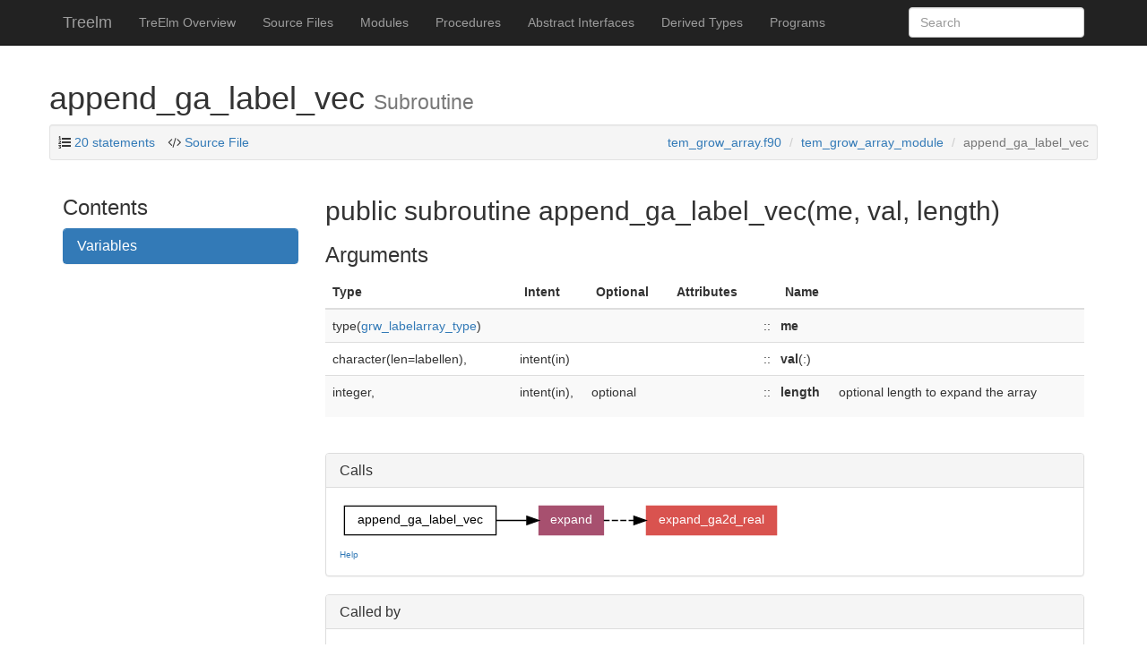

--- FILE ---
content_type: text/html
request_url: https://geb.inf.tu-dresden.de/doxy/treelm/proc/append_ga_label_vec.html
body_size: 21737
content:
<!DOCTYPE html>
<html lang="en">
  <head>
    <meta charset="utf-8">
    <meta http-equiv="X-UA-Compatible" content="IE=edge">
    <meta name="viewport" content="width=device-width, initial-scale=1">
   <meta name="description" content="Tree based Elemental Mesh">
    <meta name="author" content="University of Siegen" >
    <link rel="icon" href="../favicon.png">

    <title>append_ga_label_vec &ndash; Treelm</title>

    <link href="../css/bootstrap.min.css" rel="stylesheet">
    <link href="../css/pygments.css" rel="stylesheet">
    <link href="../css/font-awesome.min.css" rel="stylesheet">
    <link href="../css/local.css" rel="stylesheet">
    <link  href="../tipuesearch/tipuesearch.css" rel="stylesheet">

    <!-- HTML5 shim and Respond.js for IE8 support of HTML5 elements and media queries -->
    <!--[if lt IE 9]>
      <script src="https://oss.maxcdn.com/html5shiv/3.7.2/html5shiv.min.js"></script>
      <script src="https://oss.maxcdn.com/respond/1.4.2/respond.min.js"></script>
    <![endif]-->
    
    <script src="../js/jquery-2.1.3.min.js"></script>
    <script src="../js/svg-pan-zoom.min.js"></script>

  </head>

  <body>

    <!-- Fixed navbar -->
    <nav class="navbar navbar-inverse navbar-fixed-top">
      <div class="container">
        <div class="navbar-header">
          <button type="button" class="navbar-toggle collapsed" data-toggle="collapse" data-target="#navbar" aria-expanded="false" aria-controls="navbar">
            <span class="sr-only">Toggle navigation</span>
            <span class="icon-bar"></span>
            <span class="icon-bar"></span>
            <span class="icon-bar"></span>
          </button>
          <a class="navbar-brand" href="../index.html">Treelm </a>
        </div>
        <div id="navbar" class="navbar-collapse collapse">
          <ul class="nav navbar-nav">
            <li><a href='../page/index.html'>TreElm Overview</a></li>
            <li class="dropdown hidden-xs visible-sm visible-md hidden-lg">
              <a href="#" class="dropdown-toggle"
              data-toggle="dropdown" role="button"
              aria-haspopup="true"
     aria-expanded="false">Contents <span class="caret"></span></a>
        <ul class="dropdown-menu">
            <li><a href="../lists/files.html">Source Files</a></li>
            <li><a href="../lists/modules.html">Modules</a></li>
            <li><a href="../lists/procedures.html">Procedures</a></li>
            <li><a href="../lists/absint.html">Abstract Interfaces</a></li>
                   <li><a href="../lists/types.html">Derived Types</a></li>
            <li><a href="../lists/programs.html">Programs</a></li>
       
            </ul>
        
            </li>
<li class="visible-xs hidden-sm visible-lg"><a href="../lists/files.html">Source Files</a></li>
<li class="visible-xs hidden-sm visible-lg"><a href="../lists/modules.html">Modules</a></li>
<li class="visible-xs hidden-sm visible-lg"><a href="../lists/procedures.html">Procedures</a></li>
<li class="visible-xs hidden-sm visible-lg"><a href="../lists/absint.html">Abstract Interfaces</a></li>
                             <li class="visible-xs hidden-sm visible-lg"><a href="../lists/types.html">Derived Types</a></li>
<li class="visible-xs hidden-sm visible-lg"><a href="../lists/programs.html">Programs</a></li>
          </ul>
        <form action="../search.html" class="navbar-form navbar-right" role="search">
        <div class="form-group">
          <input type="text" class="form-control" placeholder="Search" name="q" id="tipue_search_input" autocomplete="off" required>
        </div>
<!--
        <button type="submit" class="btn btn-default">Submit</button>
-->
        </form>
        </div><!--/.nav-collapse -->
      </div>
    </nav>

    <div class="container">
  <div class="row">
    <h1>append_ga_label_vec
      <small>Subroutine</small>
    </h1>
    <div class="row">
  <div class="col-lg-12">
<div class="well well-sm">
  <ul class="list-inline" style="margin-bottom:0px;display:inline">
     <li><i class="fa fa-list-ol"></i>
       <a data-toggle="tooltip"
    data-placement="bottom" data-html="true"
    title=" 0.1% of total for procedures.">20 statements</a>
     </li> 
    <li><i class="fa fa-code"></i><a href="../src/tem_grow_array.f90"> Source File</a></li>
  </ul>
  <ol class="breadcrumb in-well text-right">
     <li><a href='../sourcefile/tem_grow_array.f90.html'>tem_grow_array.f90</a></li>
     <li><a href='../module/tem_grow_array_module.html'>tem_grow_array_module</a></li>
     <li class="active">append_ga_label_vec</li>
  </ol>
</div>
</div>
</div>
<script>
  $(function () {
  $('[data-toggle="tooltip"]').tooltip()
  })
</script>

  </div>
  
  <div class="row">
    <div class="col-md-3 hidden-xs hidden-sm visible-md visible-lg">
    <div id="sidebar">
  <h3>Contents</h3>
 
<div class="panel panel-primary">
  <div class="panel-heading text-left"><h3 class="panel-title"><a data-toggle="collapse" href="#vars-0">Variables</a></h3></div>
  <div id="vars-0" class="panel-collapse collapse">
    <div class="list-group">
      <a class="list-group-item" href="../proc/append_ga_label_vec.html#variable-lb~12">lb</a>
      <a class="list-group-item" href="../proc/append_ga_label_vec.html#variable-ub~20">ub</a>
      <a class="list-group-item" href="../proc/append_ga_label_vec.html#variable-ii~32">ii</a>
    </div>
  </div>
</div>

</div>

    </div>
    
    <div class="col-md-9" id='text'>
    <h2>public subroutine append_ga_label_vec(me, val, length)</h2>
    


    <h3>Arguments</h3>
      <table class="table table-striped varlist">
<thead><tr><th>Type</th><th>Intent</th><th>Optional</th><th>Attributes</th><th></th><th>Name</th><th></th></thead>
<tbody>
<tr>
  <td><span class="anchor" id="variable-me~490"></span>type(<a href='../type/grw_labelarray_type.html'>grw_labelarray_type</a>)</td>
<td></td>
  <td></td>  <td></td><td>::</td>
  <td><strong>me</strong></td><td></td>
</tr>
<tr>
  <td><span class="anchor" id="variable-val~94"></span>character(len=labellen),</td>
<td>intent(in)</td>
  <td></td>  <td></td><td>::</td>
  <td><strong>val</strong>(:)</td><td></td>
</tr>
<tr>
  <td><span class="anchor" id="variable-length~59"></span>integer,</td>
<td>intent(in),</td>
  <td>optional</td>  <td></td><td>::</td>
  <td><strong>length</strong></td><td><p>optional length to expand the array</p></td>
</tr>
</tbody>
</table>

    <br>
    <div class="panel panel-default">
      <div class="panel-heading">
  <h3 class="panel-title">Calls</h3>
      </div>
      <div class="panel-body">
  <div class="depgraph"><?xml version="1.0" encoding="UTF-8" standalone="no"?>
<!DOCTYPE svg PUBLIC "-//W3C//DTD SVG 1.1//EN"
 "http://www.w3.org/Graphics/SVG/1.1/DTD/svg11.dtd">
<!-- Generated by graphviz version 2.43.0 (0)
 -->
<!-- Title: proc~~append_ga_label_vec~~CallsGraph Pages: 1 -->
<svg id="procappend_ga_label_vecCallsGraph" width="370pt" height="32pt"
 viewBox="0.00 0.00 370.00 32.00" xmlns="http://www.w3.org/2000/svg" xmlns:xlink="http://www.w3.org/1999/xlink">
<g id="proc~~append_ga_label_vec~~CallsGraph" class="graph" transform="scale(1 1) rotate(0) translate(4 28)">
<title>proc~~append_ga_label_vec~~CallsGraph</title>
<polygon fill="white" stroke="transparent" points="-4,4 -4,-28 366,-28 366,4 -4,4"/>
<!-- proc~append_ga_label_vec -->
<g id="proc~~append_ga_label_vec~~CallsGraph_node1" class="node">
<title>proc~append_ga_label_vec</title>
<polygon fill="none" stroke="black" points="127,-24 0,-24 0,0 127,0 127,-24"/>
<text text-anchor="middle" x="63.5" y="-9.6" font-family="Helvetica,sans-Serif" font-size="10.50">append_ga_label_vec</text>
</g>
<!-- interface~expand~14 -->
<g id="proc~~append_ga_label_vec~~CallsGraph_node2" class="node">
<title>interface~expand~14</title>
<g id="a_proc~~append_ga_label_vec~~CallsGraph_node2"><a xlink:href=".././interface/expand~14.html" xlink:title="expand">
<polygon fill="#a7506f" stroke="#a7506f" points="217,-24 163,-24 163,0 217,0 217,-24"/>
<text text-anchor="middle" x="190" y="-9.6" font-family="Helvetica,sans-Serif" font-size="10.50" fill="white">expand</text>
</a>
</g>
</g>
<!-- proc~append_ga_label_vec&#45;&gt;interface~expand~14 -->
<g id="proc~~append_ga_label_vec~~CallsGraph_edge1" class="edge">
<title>proc~append_ga_label_vec&#45;&gt;interface~expand~14</title>
<path fill="none" stroke="#000000" d="M127.11,-12C135.87,-12 144.62,-12 152.66,-12"/>
<polygon fill="#000000" stroke="#000000" points="152.78,-15.5 162.78,-12 152.78,-8.5 152.78,-15.5"/>
</g>
<!-- proc~expand_ga2d_real -->
<g id="proc~~append_ga_label_vec~~CallsGraph_node3" class="node">
<title>proc~expand_ga2d_real</title>
<g id="a_proc~~append_ga_label_vec~~CallsGraph_node3"><a xlink:href=".././proc/expand_ga2d_real.html" xlink:title="expand_ga2d_real">
<polygon fill="#d9534f" stroke="#d9534f" points="362,-24 253,-24 253,0 362,0 362,-24"/>
<text text-anchor="middle" x="307.5" y="-9.6" font-family="Helvetica,sans-Serif" font-size="10.50" fill="white">expand_ga2d_real</text>
</a>
</g>
</g>
<!-- interface~expand~14&#45;&gt;proc~expand_ga2d_real -->
<g id="proc~~append_ga_label_vec~~CallsGraph_edge2" class="edge">
<title>interface~expand~14&#45;&gt;proc~expand_ga2d_real</title>
<path fill="none" stroke="#000000" stroke-dasharray="5,2" d="M217.21,-12C224.85,-12 233.55,-12 242.46,-12"/>
<polygon fill="#000000" stroke="#000000" points="242.55,-15.5 252.55,-12 242.55,-8.5 242.55,-15.5"/>
</g>
</g>
</svg>
</div><div><a type="button" class="graph-help" data-toggle="modal" href="#graph-help-text">Help</a></div><div class="modal fade" id="graph-help-text" tabindex="-1" role="dialog"><div class="modal-dialog modal-lg" role="document"><div class="modal-content"><div class="modal-header"><button type="button" class="close" data-dismiss="modal" aria-label="Close"><span aria-hidden="true">&times;</span></button><h4 class="modal-title" id="-graph-help-label">Graph Key</h4></div><div class="modal-body">
    <p>Nodes of different colours represent the following: </p>
    <?xml version="1.0" encoding="UTF-8" standalone="no"?>
<!DOCTYPE svg PUBLIC "-//W3C//DTD SVG 1.1//EN"
 "http://www.w3.org/Graphics/SVG/1.1/DTD/svg11.dtd">
<!-- Generated by graphviz version 2.43.0 (0)
 -->
<!-- Title: Graph Key Pages: 1 -->
<svg width="597pt" height="32pt"
 viewBox="0.00 0.00 596.50 32.00" xmlns="http://www.w3.org/2000/svg" xmlns:xlink="http://www.w3.org/1999/xlink">
<g id="graph0" class="graph" transform="scale(1 1) rotate(0) translate(4 28)">
<title>Graph Key</title>
<polygon fill="white" stroke="transparent" points="-4,4 -4,-28 592.5,-28 592.5,4 -4,4"/>
<!-- Subroutine -->
<g id="node1" class="node">
<title>Subroutine</title>
<polygon fill="#d9534f" stroke="#d9534f" points="70,-24 0,-24 0,0 70,0 70,-24"/>
<text text-anchor="middle" x="35" y="-9.6" font-family="Helvetica,sans-Serif" font-size="10.50" fill="white">Subroutine</text>
</g>
<!-- Function -->
<g id="node2" class="node">
<title>Function</title>
<polygon fill="#d94e8f" stroke="#d94e8f" points="146,-24 88,-24 88,0 146,0 146,-24"/>
<text text-anchor="middle" x="117" y="-9.6" font-family="Helvetica,sans-Serif" font-size="10.50" fill="white">Function</text>
</g>
<!-- Interface -->
<g id="node3" class="node">
<title>Interface</title>
<polygon fill="#a7506f" stroke="#a7506f" points="225.5,-24 164.5,-24 164.5,0 225.5,0 225.5,-24"/>
<text text-anchor="middle" x="195" y="-9.6" font-family="Helvetica,sans-Serif" font-size="10.50" fill="white">Interface</text>
</g>
<!-- Unknown Procedure Type -->
<g id="node4" class="node">
<title>Unknown Procedure Type</title>
<polygon fill="#777777" stroke="#777777" points="388.5,-24 243.5,-24 243.5,0 388.5,0 388.5,-24"/>
<text text-anchor="middle" x="316" y="-9.6" font-family="Helvetica,sans-Serif" font-size="10.50" fill="white">Unknown Procedure Type</text>
</g>
<!-- Program -->
<g id="node5" class="node">
<title>Program</title>
<polygon fill="#f0ad4e" stroke="#f0ad4e" points="465,-24 407,-24 407,0 465,0 465,-24"/>
<text text-anchor="middle" x="436" y="-9.6" font-family="Helvetica,sans-Serif" font-size="10.50" fill="white">Program</text>
</g>
<!-- This Page&#39;s Entity -->
<g id="node6" class="node">
<title>This Page&#39;s Entity</title>
<polygon fill="none" stroke="black" points="588.5,-24 483.5,-24 483.5,0 588.5,0 588.5,-24"/>
<text text-anchor="middle" x="536" y="-9.6" font-family="Helvetica,sans-Serif" font-size="10.50">This Page&#39;s Entity</text>
</g>
</g>
</svg>

    
    <p>Solid arrows point from a procedure to one which it calls. Dashed 
    arrows point from an interface to procedures which implement that interface.
    This could include the module procedures in a generic interface or the
    implementation in a submodule of an interface in a parent module.
    </p>
    </div></div></div></div>
      </div>
    </div>
    <div class="panel panel-default">
      <div class="panel-heading">
  <h3 class="panel-title">Called by</h3>
      </div>
      <div class="panel-body">
  <div class="depgraph"><?xml version="1.0" encoding="UTF-8" standalone="no"?>
<!DOCTYPE svg PUBLIC "-//W3C//DTD SVG 1.1//EN"
 "http://www.w3.org/Graphics/SVG/1.1/DTD/svg11.dtd">
<!-- Generated by graphviz version 2.43.0 (0)
 -->
<!-- Title: proc~~append_ga_label_vec~~CalledByGraph Pages: 1 -->
<svg id="procappend_ga_label_vecCalledByGraph" width="225pt" height="32pt"
 viewBox="0.00 0.00 225.00 32.00" xmlns="http://www.w3.org/2000/svg" xmlns:xlink="http://www.w3.org/1999/xlink">
<g id="proc~~append_ga_label_vec~~CalledByGraph" class="graph" transform="scale(1 1) rotate(0) translate(4 28)">
<title>proc~~append_ga_label_vec~~CalledByGraph</title>
<polygon fill="white" stroke="transparent" points="-4,4 -4,-28 221,-28 221,4 -4,4"/>
<!-- proc~append_ga_label_vec -->
<g id="proc~~append_ga_label_vec~~CalledByGraph_node1" class="node">
<title>proc~append_ga_label_vec</title>
<polygon fill="none" stroke="black" points="217,-24 90,-24 90,0 217,0 217,-24"/>
<text text-anchor="middle" x="153.5" y="-9.6" font-family="Helvetica,sans-Serif" font-size="10.50">append_ga_label_vec</text>
</g>
<!-- interface~append~10 -->
<g id="proc~~append_ga_label_vec~~CalledByGraph_node2" class="node">
<title>interface~append~10</title>
<g id="a_proc~~append_ga_label_vec~~CalledByGraph_node2"><a xlink:href=".././interface/append~10.html" xlink:title="append">
<polygon fill="#a7506f" stroke="#a7506f" points="54,-24 0,-24 0,0 54,0 54,-24"/>
<text text-anchor="middle" x="27" y="-9.6" font-family="Helvetica,sans-Serif" font-size="10.50" fill="white">append</text>
</a>
</g>
</g>
<!-- interface~append~10&#45;&gt;proc~append_ga_label_vec -->
<g id="proc~~append_ga_label_vec~~CalledByGraph_edge1" class="edge">
<title>interface~append~10&#45;&gt;proc~append_ga_label_vec</title>
<path fill="none" stroke="#000000" stroke-dasharray="5,2" d="M54.1,-12C61.71,-12 70.44,-12 79.47,-12"/>
<polygon fill="#000000" stroke="#000000" points="79.76,-15.5 89.76,-12 79.76,-8.5 79.76,-15.5"/>
</g>
</g>
</svg>
</div><div><a type="button" class="graph-help" data-toggle="modal" href="#graph-help-text">Help</a></div><div class="modal fade" id="graph-help-text" tabindex="-1" role="dialog"><div class="modal-dialog modal-lg" role="document"><div class="modal-content"><div class="modal-header"><button type="button" class="close" data-dismiss="modal" aria-label="Close"><span aria-hidden="true">&times;</span></button><h4 class="modal-title" id="-graph-help-label">Graph Key</h4></div><div class="modal-body">
    <p>Nodes of different colours represent the following: </p>
    <?xml version="1.0" encoding="UTF-8" standalone="no"?>
<!DOCTYPE svg PUBLIC "-//W3C//DTD SVG 1.1//EN"
 "http://www.w3.org/Graphics/SVG/1.1/DTD/svg11.dtd">
<!-- Generated by graphviz version 2.43.0 (0)
 -->
<!-- Title: Graph Key Pages: 1 -->
<svg width="597pt" height="32pt"
 viewBox="0.00 0.00 596.50 32.00" xmlns="http://www.w3.org/2000/svg" xmlns:xlink="http://www.w3.org/1999/xlink">
<g id="graph0" class="graph" transform="scale(1 1) rotate(0) translate(4 28)">
<title>Graph Key</title>
<polygon fill="white" stroke="transparent" points="-4,4 -4,-28 592.5,-28 592.5,4 -4,4"/>
<!-- Subroutine -->
<g id="node1" class="node">
<title>Subroutine</title>
<polygon fill="#d9534f" stroke="#d9534f" points="70,-24 0,-24 0,0 70,0 70,-24"/>
<text text-anchor="middle" x="35" y="-9.6" font-family="Helvetica,sans-Serif" font-size="10.50" fill="white">Subroutine</text>
</g>
<!-- Function -->
<g id="node2" class="node">
<title>Function</title>
<polygon fill="#d94e8f" stroke="#d94e8f" points="146,-24 88,-24 88,0 146,0 146,-24"/>
<text text-anchor="middle" x="117" y="-9.6" font-family="Helvetica,sans-Serif" font-size="10.50" fill="white">Function</text>
</g>
<!-- Interface -->
<g id="node3" class="node">
<title>Interface</title>
<polygon fill="#a7506f" stroke="#a7506f" points="225.5,-24 164.5,-24 164.5,0 225.5,0 225.5,-24"/>
<text text-anchor="middle" x="195" y="-9.6" font-family="Helvetica,sans-Serif" font-size="10.50" fill="white">Interface</text>
</g>
<!-- Unknown Procedure Type -->
<g id="node4" class="node">
<title>Unknown Procedure Type</title>
<polygon fill="#777777" stroke="#777777" points="388.5,-24 243.5,-24 243.5,0 388.5,0 388.5,-24"/>
<text text-anchor="middle" x="316" y="-9.6" font-family="Helvetica,sans-Serif" font-size="10.50" fill="white">Unknown Procedure Type</text>
</g>
<!-- Program -->
<g id="node5" class="node">
<title>Program</title>
<polygon fill="#f0ad4e" stroke="#f0ad4e" points="465,-24 407,-24 407,0 465,0 465,-24"/>
<text text-anchor="middle" x="436" y="-9.6" font-family="Helvetica,sans-Serif" font-size="10.50" fill="white">Program</text>
</g>
<!-- This Page&#39;s Entity -->
<g id="node6" class="node">
<title>This Page&#39;s Entity</title>
<polygon fill="none" stroke="black" points="588.5,-24 483.5,-24 483.5,0 588.5,0 588.5,-24"/>
<text text-anchor="middle" x="536" y="-9.6" font-family="Helvetica,sans-Serif" font-size="10.50">This Page&#39;s Entity</text>
</g>
</g>
</svg>

    
    <p>Solid arrows point from a procedure to one which it calls. Dashed 
    arrows point from an interface to procedures which implement that interface.
    This could include the module procedures in a generic interface or the
    implementation in a submodule of an interface in a parent module.
    </p>
    </div></div></div></div>
      </div>
    </div>
    <br>

    <section class="visible-xs visible-sm hidden-md">
      <h3>Contents</h3>
 
<div class="panel panel-primary">
  <div class="panel-heading text-left"><h3 class="panel-title"><a data-toggle="collapse" href="#vars-1">Variables</a></h3></div>
  <div id="vars-1" class="panel-collapse collapse">
    <div class="list-group">
      <a class="list-group-item" href="../proc/append_ga_label_vec.html#variable-lb~12">lb</a>
      <a class="list-group-item" href="../proc/append_ga_label_vec.html#variable-ub~20">ub</a>
      <a class="list-group-item" href="../proc/append_ga_label_vec.html#variable-ii~32">ii</a>
    </div>
  </div>
</div>

    </section>
    <br class="visible-xs visible-sm hidden-md">


    <section>    
      <h2>Variables</h2>
    <table class="table table-striped varlist">
<thead><tr><th>Type</th><th>Visibility</th><th>Attributes</th><th></th><th>Name</th><th></th><th>Initial</th><th></th></thead>
<tbody>
<tr>
  <td><span class="anchor" id="variable-lb~12"></span>integer,</td>
<td>public</td>  <td></td><td>::</td>
  <td><strong>lb</strong></td><td></td><td></td><td></td>
</tr>
<tr>
  <td><span class="anchor" id="variable-ub~20"></span>integer,</td>
<td>public</td>  <td></td><td>::</td>
  <td><strong>ub</strong></td><td></td><td></td><td></td>
</tr>
<tr>
  <td><span class="anchor" id="variable-ii~32"></span>integer,</td>
<td>public</td>  <td></td><td>::</td>
  <td><strong>ii</strong></td><td></td><td></td><td></td>
</tr>
</tbody>
</table>

    </section>
    <br>
    
    

    
    


    
    
    </div>
  </div>

    <hr>    
    </div> <!-- /container -->
    <footer>
      <div class="container">
      <div class="row">
        <div class="col-xs-6 col-md-6"><p>Treelm was developed by University of Siegen<br>&copy; 2023 
<br /><small>5cdaafb19cde</small></p>
        </div>
        <div class="col-xs-6 col-md-6">
          <p class="text-right">
            Documentation generated by 
            <a href="https://github.com/Fortran-FOSS-Programmers/ford">FORD</a>
 on 2023-02-14T00:42:44.387520           </p>
        </div>
      </div>
      <br>
      </div> <!-- /container -->    
    </footer>

    <!-- Bootstrap core JavaScript
    ================================================== -->
    <!-- Placed at the end of the document so the pages load faster -->
<!--
    <script src="https://ajax.googleapis.com/ajax/libs/jquery/1.11.1/jquery.min.js"></script>
-->
    <script src="../js/bootstrap.min.js"></script>
    <!-- IE10 viewport hack for Surface/desktop Windows 8 bug -->
    <script src="../js/ie10-viewport-bug-workaround.js"></script>

    <!-- MathJax JavaScript
    ================================================== -->
    <!-- Placed at the end of the document so the pages load faster -->
    <script type="text/x-mathjax-config">
      MathJax.Hub.Config({
        TeX: { extensions: ['AMSmath.js','AMSsymbols.js','noErrors.js','noUndefined.js'], equationNumbers: { autoNumber: 'AMS' } },
        jax: ['input/TeX','input/MathML','output/HTML-CSS'],
        extensions: ['tex2jax.js','mml2jax.js','MathMenu.js','MathZoom.js']
      });
    </script>
    <script src="https://cdnjs.cloudflare.com/ajax/libs/mathjax/2.7.1/MathJax.js?config=TeX-AMS-MML_HTMLorMML"></script>
    
    <script src="../tipuesearch/tipuesearch_content.js"></script>
    <script src="../tipuesearch/tipuesearch_set.js"></script>
    <script src="../tipuesearch/tipuesearch.js"></script>
    
  </body>
</html>

--- FILE ---
content_type: text/css
request_url: https://geb.inf.tu-dresden.de/doxy/treelm/tipuesearch/tipuesearch.css
body_size: 2806
content:

/*
Tipue Search 4.0
Copyright (c) 2014 Tipue
Tipue Search is released under the MIT License
http://www.tipue.com/search
*/


/*
#tipue_search_input
{
     font: 13px/1.6 'open sans', sans-serif;
	color: #333;
	padding: 12px 12px 12px 40px;
	width: 170px;
	border: 1px solid #e2e2e2;
	border-radius: 0;
	-moz-appearance: none;
	-webkit-appearance: none;
     box-shadow: none; 
	outline: 0;
	margin: 0;
	background: #fff url('img/search.png') no-repeat 15px 15px;
}
*/

#tipue_search_content
{
     max-width: 650px;
	padding-top: 15px;
	margin: 0;
}
#tipue_search_loading
{
     padding-top: 60px;     
     background: #fff url('img/loader.gif') no-repeat left;
}

#tipue_search_warning_head
{
     font: 300 15px/1.6 'Open Sans', sans-serif;
	color: #555;
}
#tipue_search_warning
{
     font: 300 13px/1.6 'Open Sans', sans-serif;
	color: #333;
	margin: 7px 0;
}
#tipue_search_warning a
{
     color: #36c;
     font-weight: 300;
     text-decoration: none;
}
#tipue_search_warning a:hover
{
     color: #333;  
}
#tipue_search_results_count
{
     font: 300 13px/1.6 'Open Sans', sans-serif;
	color: #333;
}
.tipue_search_content_title
{
     font: 300 25px/1.7 'Open Sans', sans-serif;
     text-rendering: optimizelegibility;
	margin-top: 23px;
}
.tipue_search_content_title a
{
     color: #333;
     text-decoration: none;
}
.tipue_search_content_title a:hover
{
     color: #555;
}
.tipue_search_content_url
{
     font: 300 13px/1.7 'Open Sans', sans-serif;
     word-break: break-all;
     word-break: break-word;
     -webkit-hyphens: auto;
     -moz-hyphens: auto;
     hyphens: auto;
}
.tipue_search_content_url a
{
     color: #06c;
     text-decoration: none;
}
.tipue_search_content_url a:hover
{
     color: #333;   
}
.tipue_search_content_text
{
     font: 300 15px/1.6 'Open Sans', sans-serif;
	color: #555;
     word-break: break-all;
     word-break: break-word;
     -webkit-hyphens: auto;
     -moz-hyphens: auto;
     hyphens: auto;
     margin-top: 3px;
}
.h01
{
     color: #333;
     font-weight: 400;
}

#tipue_search_foot
{
     margin: 51px 0 21px 0;
}
#tipue_search_foot_boxes
{
	padding: 0;
	margin: 0;
     font: 12px/1 'Open Sans', sans-serif;
}
#tipue_search_foot_boxes li
{
	list-style: none;
	margin: 0;
	padding: 0;
	display: inline;
}
#tipue_search_foot_boxes li a
{
	padding: 9px 15px 10px 15px;
     background-color: #f1f1f1;
     border: 1px solid #dcdcdc;
     border-radius: 1px;
	color: #333;
	margin-right: 7px;
	text-decoration: none;
	text-align: center;
}
#tipue_search_foot_boxes li.current
{
	padding: 9px 15px 10px 15px;
     background: #fff;
     border: 1px solid #dcdcdc;
     border-radius: 1px;
	color: #333;
	margin-right: 7px;
	text-align: center;
}
#tipue_search_foot_boxes li a:hover
{
	border: 1px solid #ccc;
	background-color: #f3f3f3;
}
